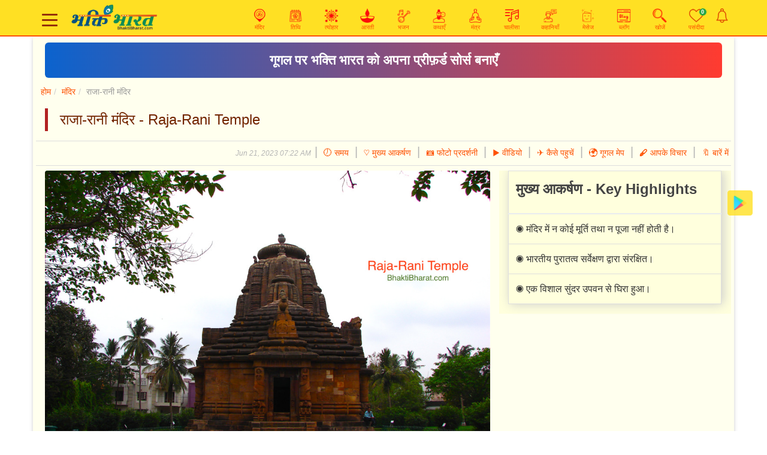

--- FILE ---
content_type: text/html; charset=UTF-8
request_url: https://www.bhaktibharat.com/mandir/rajarani-temple
body_size: 14910
content:
<!DOCTYPE html PUBLIC "-//W3C//DTD XHTML 1.0 Transitional//EN" "http://www.w3.org/TR/xhtml1/DTD/xhtml1-transitional.dtd">
<html xmlns="http://www.w3.org/1999/xhtml" lang="hi" xml:lang="hi">
    <head>
	
        <meta http-equiv="Content-Type" content="text/html; charset=utf-8" />
        <meta http-equiv="X-UA-Compatible" content="IE=edge" />
		<meta http-equiv="content-language" content="hi"/>
        <meta name="viewport" content="width=device-width, initial-scale=1" />
        <link rel="icon" href="https://www.bhaktibharat.com/theme/images/favicon.ico" />
        <title>राजा-रानी मंदिर | Raja-Rani Temple | Bhubaneswar Odisha - BhaktiBharat.com</title>
        <meta name="Description" content="राजा-रानी मंदिर का निर्माण सुस्त लाल और पीले बलुआ पत्थर से किया गया था, जिसे स्थानीय लोग राजा-रानी के नाम से बुलाते हैं अतः मंदिर का नाम राजा-रानी मंदिर पड़ा है। Rajarani Colony Bhubaneswar Odisha" />
        <meta name="Keywords" content="Mandir in India, Temple in India, Mandir, Temple, Festivals, Tithi, Aarti, Katha, Mantra, Vandana, Chalisa, Prerak Kahaniyan, Namavali, Blogs, Download Android APP, Temple in Delhi" />
		<meta name="google-site-verification" content="s2ORROsAaPqQilHEa_WmVXXQqLxwKDF5JxUtugyL07A" />
		<meta name="msvalidate.01" content="89F77BB39FA47D54EB90A34BE390C8EA" />
		<meta name="rankz-verification" content="dStKXyAd0StgNDoh">
		<meta content="index, follow, noodp" name="robots" /><link href="https://www.bhaktibharat.com/mandir/rajarani-temple" rel="canonical">		<meta name="theme-color" content="#850000">
         <meta property="og:image" content="https://static.bhaktibharat.com/photo/mandir/rajarani-temple/dp.jpg">
            <meta name="twitter:image" content="https://static.bhaktibharat.com/photo/mandir/rajarani-temple/dp.jpg">
            <meta http-equiv="last-modified" content="Jun 21, 2023 07:22 AM" />        <meta content="website" property="og:type" />
        <meta content="475046479543621" property="fb:app_id" />
		<meta property="fb:pages" content="334905783625718" />
        <meta property="og:title" content="राजा-रानी मंदिर | Raja-Rani Temple | Bhubaneswar Odisha - BhaktiBharat.com" />
        <meta property="og:image:alt" content="राजा-रानी मंदिर | Raja-Rani Temple | Bhubaneswar Odisha" />
        <meta property="og:site_name" content="BhaktiBharat.com" />
        <meta property="og:url" content="https://www.bhaktibharat.com/mandir/rajarani-temple" />
        <meta property="og:description" content="राजा-रानी मंदिर का निर्माण सुस्त लाल और पीले बलुआ पत्थर से किया गया था, जिसे स्थानीय लोग राजा-रानी के नाम से बुलाते हैं अतः मंदिर का नाम राजा-रानी मंदिर पड़ा है। Rajarani Colony Bhubaneswar Odisha" />
        <meta property="twitter:url" content="https://www.bhaktibharat.com/mandir/rajarani-temple">
        <meta property="twitter:title" content="राजा-रानी मंदिर | Raja-Rani Temple | Bhubaneswar Odisha - BhaktiBharat.com" />
        <meta property="twitter:description" content="राजा-रानी मंदिर का निर्माण सुस्त लाल और पीले बलुआ पत्थर से किया गया था, जिसे स्थानीय लोग राजा-रानी के नाम से बुलाते हैं अतः मंदिर का नाम राजा-रानी मंदिर पड़ा है। Rajarani Colony Bhubaneswar Odisha" />
		<meta property="twitter:card" content="summary">
		<meta property="twitter:site" content="@BhaktiBharatCom">
		<link rel="amphtml" href="https://www.bhaktibharat.com/amp/mandir/rajarani-temple">        <script type="text/javascript">var base_url = 'https://www.bhaktibharat.com/'; var pbase_url = 'https://www.bhaktibharat.com/'; var bha_t = 'Bhakti';</script> 
<link rel="stylesheet" href="https://www.bhaktibharat.com/theme/css/bootstrap.min.css?v=.3">
<script async src="https://www.googletagmanager.com/gtag/js?id=G-L53229JBKZ"></script>
<script>
  window.dataLayer = window.dataLayer || [];
  function gtag(){dataLayer.push(arguments);}
  gtag('js', new Date());
  gtag('config', 'G-L53229JBKZ');
</script>
  <script async src="//pagead2.googlesyndication.com/pagead/js/adsbygoogle.js"></script>
<script src="https://www.bhaktibharat.com/theme/js/jquery.min.js"></script>		<script async src="https://fundingchoicesmessages.google.com/i/pub-9782428010417246?ers=1" nonce="5i--HKecMbwAHHyeWO0itg"></script><script nonce="5i--HKecMbwAHHyeWO0itg">(function() {function signalGooglefcPresent() {if (!window.frames['googlefcPresent']) {if (document.body) {const iframe = document.createElement('iframe'); iframe.style = 'width: 0; height: 0; border: none; z-index: -1000; left: -1000px; top: -1000px;'; iframe.style.display = 'none'; iframe.name = 'googlefcPresent'; document.body.appendChild(iframe);} else {setTimeout(signalGooglefcPresent, 0);}}}signalGooglefcPresent();})();
		</script>
</head>
<body class="hi">
<script async src="https://securepubads.g.doubleclick.net/tag/js/gpt.js"></script>
<script>
var isMobiles = false;
var isM = window.matchMedia("only screen and (max-width: 760px)");
isMobiles = isM.matches;
 window.googletag = window.googletag || {cmd: []};

var interstitialSlot;
googletag.cmd.push(function() {
	interstitialSlot = googletag.defineOutOfPageSlot('/38443912/TTS_bhaktibharat_INTERSTITIAL', googletag.enums.OutOfPageFormat.INTERSTITIAL);
	if (interstitialSlot) {interstitialSlot.addService(googletag.pubads());}
	googletag.pubads().enableSingleRequest();
	googletag.enableServices();
});
googletag.cmd.push(function() {googletag.display(interstitialSlot);});

window.googletag = window.googletag || {cmd: []};
googletag.cmd.push(function() {
googletag.defineSlot('/38443912/BhaktiBharat_300x250_display', [300, 250], 'div-gpt-ad-1699287823669-0').addService(googletag.pubads());
googletag.pubads().enableSingleRequest();
googletag.enableServices();
});
var vbht = '\<div id="div-ub-bhaktibharat.com_1705041029805"\>\<script>window.unibots = window.unibots || { cmd: [] };unibots.cmd.push(function() { unibotsPlayer("bhaktibharat.com_1705041029805") });\<\/script\>\<\/div\>';window.googletag = window.googletag || {cmd: []};
googletag.cmd.push(function() {
	var REFRESH_KEY = 'refresh';
	var REFRESH_VALUE = 'true';
	var mapping = googletag.sizeMapping().addSize([800,90], [728, 90]).addSize([0, 0], [320, 50]).build();
	googletag.defineSlot('/38443912/BhaktiBharat_BOTTOM_STICKY_DESKTOP', [728, 90], 'div-gpt-ad-1703091386728-0').setTargeting(REFRESH_KEY, REFRESH_VALUE).defineSizeMapping(mapping).addService(googletag.pubads());
	var SECONDS_TO_WAIT_AFTER_VIEWABILITY = 30;
	googletag.pubads().addEventListener('impressionViewable', function(event) {
		var slot = event.slot;
		if (slot.getTargeting(REFRESH_KEY).indexOf(REFRESH_VALUE) > -1) {setTimeout(function(){googletag.pubads().refresh([slot]);}, SECONDS_TO_WAIT_AFTER_VIEWABILITY * 1000);}
	});
	googletag.pubads().enableSingleRequest();
	googletag.enableServices();
});
</script>
<style>.divDham.pb-4{padding-bottom: 12rem!important;}.vi4{padding:1rem;line-height:1.5;color:green!important;}.appHome{background:url(https://static.bhaktibharat.com/theme/images/home-bg.jpg) no-repeat;background-position:center center;background-size:cover}.Stickyads{position: fixed;bottom: 0px;z-index: 999;}

.close_sticky_ad_beta,.sticky_ad_beta{background:#fff;box-shadow:0 -2px 11px rgba(254,81,2,.3)!important;}.sticky_ad_beta{width:100%;float:left;text-align:center;position:fixed;bottom:0;left:0;z-index:9999999;padding-top:4px;}footer{padding-bottom:120px}.close_sticky_ad_beta{position:absolute;top:-10px;color:#000;left:8px;height:20px;width:20px;font-size:26px;line-height:23px;border-radius:2px 2px 0 0;cursor:pointer;}
</style>
<link href="https://www.bhaktibharat.com/theme/css/bha.css?v=.67" rel="stylesheet">
    <div class="mainHeader navbar-expand-lg navbar-light main-header">
<div class="hloader" style="width:0%"></div>
	<div class="container">
<header>
	<nav>
		<div class="col-sm-12">
		<div id="hamburger">
	<span></span>
	<span></span>
	<span></span>
 </div>
<div class="logodiv"><a href="https://www.bhaktibharat.com/"><img class="logo" src="https://static.bhaktibharat.com/theme/images/logo.png" alt="Authentic Information on Mandir, Tithi, Festival, Aarti, Bhajan, Chalisa, Prerak Katha and Kahaniyan - BhaktiBharat.com (एक छण स्वयं के साथ भी)" title="Authentic Information on Mandir, Tithi, Festival, Aarti, Bhajan, Chalisa, Prerak Katha and Kahaniyan - BhaktiBharat.com (एक छण स्वयं के साथ भी)"></a></div>
<div class="quicklaunch">
<a href="https://www.bhaktibharat.com/mandir" title="मंदिर - Mandir"><img src="https://www.bhaktibharat.com/theme/images/hm-mandir.png" alt="Mandir" title="Mandir" /><br/><span class="mhide">मंदिर</span></a>
<a href="https://www.bhaktibharat.com/about/aaj-ki-tithi" title="आज की तिथि - Aaj Ki Tithi"><img src="https://www.bhaktibharat.com/theme/images/hm-tithi.png" alt="आज की तिथि - Aaj Ki Tithi" title="आज की तिथि - Aaj Ki Tithi" /><br/><span class="mhide">तिथि</span></a>
<a href="https://www.bhaktibharat.com/festival" title="Upcoming Festival"><img src="https://static.bhaktibharat.com/theme/images/hm-festival.png" alt="Upcoming Festival" title="Upcoming Festival" /><br/><span class="mhide">त्योहार</span></a>
<a class="mhide" href="https://www.bhaktibharat.com/aarti" title="आरती - Aarti, Arti, arati Sangrah"><img src="https://static.bhaktibharat.com/theme/images/hm-aarti.png" alt="Aarti, Arti, arati Sangrah" title="Aarti, Arti, arati Sangrah" /><br/><span class="mhide">आरती</span></a>
<a class="mhide" href="https://www.bhaktibharat.com/bhajan" title="भजन - Bhajan Sangeet"><img src="https://static.bhaktibharat.com/theme/images/hm-bhajan.png" alt="Bhajan Sangeet" title="Bhajan Sangeet" /><br/><span class="mhide">भजन</span></a>
<a class="mhide" href="https://www.bhaktibharat.com/katha" title="कथा - Katha"><img src="https://static.bhaktibharat.com/theme/images/hm-katha.png" alt="Katha" title="Katha" /><br/><span class="mhide">कथाएँ</span></a>
<a class="mhide" href="https://www.bhaktibharat.com/mantra" title="मंत्र - Mantra"><img src="https://static.bhaktibharat.com/theme/images/hm-mantra.png" alt="Mantra" title="Mantra" /><br/><span class="mhide">मंत्र</span></a>
<a class="mhide thide" href="https://www.bhaktibharat.com/chalisa" title="चालीसा - Chalisa"><img src="https://www.bhaktibharat.com/theme/images/hm-chalisa.png" alt="चालीसा - Chalisa" title="चालीसा - Chalisa" /><br/><span class="mhide">चालीसा</span></a>
<a class="mhide" href="https://www.bhaktibharat.com/prerak-kahani" title="प्रेरक कहानियाँ - Prerak Kahaniyan"><img src="https://www.bhaktibharat.com/theme/images/hm-kahani.png" alt="प्रेरक कहानियाँ - Prerak Kahaniyan" title="प्रेरक कहानियाँ - Prerak Kahaniyan" /><br/><span class="mhide">कहानियाँ</span></a>
<a class="mhide thide" href="https://www.bhaktibharat.com/wishes-quotes" alt="Wishes and Quotes" title="Wishes and Quotes"><img src="https://static.bhaktibharat.com/theme/images/hm-wishes.png" alt="Wishes and Quotes" title="Wishes and Quotes" /><br/><span class="mhide">मेसेज</span></a>
<a class="mhide" href="https://www.bhaktibharat.com/blogs" alt="Latest Blogs" title="Latest Blogs"><img src="https://static.bhaktibharat.com/theme/images/hm-blogs.png" alt="Latest Blogs" title="Latest Blogs" /><br/><span class="mhide">ब्लॉग</span></a>
<!--
<a class="mhide" href="https://www.bhaktibharat.com/wishes-quotes" alt="Wishes and Quotes" title="Wishes and Quotes"><img src="https://static.bhaktibharat.com/theme/images/hm-wishes.png" alt="Wishes and Quotes" title="Wishes and Quotes" /><br/><span class="mhide">शुभकामना मेसेज</span></a>
<a class="mhide" href="https://www.bhaktibharat.com/web-stories" alt="Web Stories" title="Web Stories"><img src="https://static.bhaktibharat.com/theme/images/hm-web-stories.png" alt="Web Stories" title="Web Stories" /><br/><span class="mhide">वेब स्टोरी</span></a>
-->
<a class="mhide" href="https://www.bhaktibharat.com/search" title="खोजें"><img src="https://static.bhaktibharat.com/theme/images/hm-search.png" alt="Search" title="Search" /><br/><span class="mhide">खोजें</span></a>
<a data-id="favc" href="https://www.bhaktibharat.com/about/what-is-your-favorite" title="भक्ति-भारत मे आपके पसंदीदा - What is your favorite?"><img src="https://www.bhaktibharat.com/theme/images/fav-icon.png" alt="What is your favorite?" title="What is your favorite?" /><span class="badge  badge-success" data-id="favcnt">0</span><br/><span class="mhide">पसंदीदा</span></a>
<a style="padding:0;width:auto;" href="https://www.bhaktibharat.com/about/notifications" title="Notification"><img src="https://static.bhaktibharat.com/theme/images/notification.png" alt="Notification" title="Notification" /><span class="badge badge-danger d-none" data-id="notfycnt">0</span></a>
</div>
			</div>
			<div id="nav-menu">
				<ul class="nav-list">
					<li class="nav-item">
											<a href="https://play.google.com/store/apps/details?id=com.bhakti.bharat.app" title="Download BhaktiBharat App" target="_blank"><img src="https://www.gstatic.com/android/market_images/web/favicon_v2.ico" alt="Download BhaktiBharat App" title="Download BhaktiBharat App" /></a>
						<a href="https://www.facebook.com/BhaktiBharatcom" title="Follow on Facebook" target="_blank"><img src="https://static.bhaktibharat.com/theme/images/facebook.png" alt="Follow on Facebook" title="Follow on Facebook" /></a>
						<a href="https://twitter.com/BhaktiBharatCom" title="Follow on Twitter" target="_blank"><img src="https://static.bhaktibharat.com/theme/images/twitter.png" alt="Follow on Twitter" title="Follow on Twitter" /></a>
						<a href="https://www.youtube.com/bhaktibharat?sub_confirmation=1" title="Subscribe BhaktiBharat YouTube Channel" target="_blank"><img src="https://static.bhaktibharat.com/theme/images/youtube.png" alt="Subscribe BhaktiBharat YouTube Channel" title="Subscribe BhaktiBharat YouTube Channel" /></a>
						<a href="https://www.pinterest.ca/bhaktibharatcom" title="Follow on Pinterest" target="_blank"><img src="https://static.bhaktibharat.com/theme/images/pinterest.png" alt="Follow on Pinterest" title="Follow on Pinterest" /></a>
						<a href="https://whatsapp.com/channel/0029Va8nPzl3WHTVft7nVt2g" title="Follow Whatsapp Channel" target="_blank"><img src="https://static.bhaktibharat.com/theme/images/whatsapp-channel.png" alt="Follow Whatsapp Channel" title="Follow Whatsapp Channel" /></a>
											<a href="https://www.bhaktibharat.com/about/setting-options" title="सेट्टिंग्स विकल्प - Setting Options"><img src="https://static.bhaktibharat.com/theme/images/hm-setting.png" alt="सेट्टिंग्स विकल्प - Setting Options" title="सेट्टिंग्स विकल्प - Setting Options" /></a>
					</li>
					<li class="nav-item">
						<div class="row">
							<div class="col-5"><a href="https://www.bhaktibharat.com/search" title="Search"><img src="https://static.bhaktibharat.com/theme/images/hm-search.png" alt="Search" title="Search" /> खोजें</a></div>
							<div class="col-7"><a href="https://www.bhaktibharat.com/about/aaj-ki-tithi" title="आज की तिथि | Today Tithi"><img src="https://static.bhaktibharat.com/theme/images/hm-tithi.png" alt="Aaj Ki Tithi" title="Aaj Ki Tithi" /> आज की तिथि</a></div>
						</div>
					</li>
					<li class="nav-item">
						<div class="row">
							<div class="col-5"><a href="https://www.bhaktibharat.com/festival" title="त्योहार"><img src="https://static.bhaktibharat.com/theme/images/hm-festival.png" alt="त्योहार" title="त्योहार" /> त्योहार</a></div>
							<div class="col-7"><a href="https://www.bhaktibharat.com/mandir" title="Popular मंदिर - Temples"><img src="https://static.bhaktibharat.com/theme/images/hm-mandir.png" alt="Mandir" title="Mandir" /> मंदिर</a></div>
						</div>
					</li>
					<li class="nav-item">
						<div class="row">
							<div class="col-5"><a href="https://www.bhaktibharat.com/aarti" title="आरती - Aarti, Arti, arati Sangrah"><img src="https://static.bhaktibharat.com/theme/images/hm-aarti.png" alt="Aarti" title="Aarti" /> आरती</a></div>
							<div class="col-7"><a href="https://www.bhaktibharat.com/chalisa" title="चालीसा - Chalisa"><img src="https://static.bhaktibharat.com/theme/images/hm-chalisa.png" alt="Chalisa" title="Chalisa" /> चालीसा</a></div>
						</div>
					</li>
					<li class="nav-item">
						<div class="row">
							<div class="col-5"><a href="https://www.bhaktibharat.com/movie" title="चलचित्र - Movies, Videos, TV Series, TV Shows"><img src="https://static.bhaktibharat.com/theme/images/hm-movie.png" alt="Aarti" title="Aarti" /> चलचित्र</a></div>
							<div class="col-7"><a href="https://www.bhaktibharat.com/bhakt" title="भक्तमाल - Bhaktmal"><img src="https://static.bhaktibharat.com/theme/images/hm-bhakt.png" alt="Chalisa" title="Chalisa" /> भक्तमाल</a></div>
						</div>
					</li>
					<li class="nav-item">
						<div class="row">
							<div class="col-5"><a href="https://www.bhaktibharat.com/bhajan" title="भजन - Bhajan Sangeet"><img src="https://static.bhaktibharat.com/theme/images/hm-bhajan.png" alt="Bhajan" title="Bhajan" /> भजन</a></div>
							<div class="col-7"><a href="https://www.bhaktibharat.com/mantra" title="मंत्र - Mantra"><img src="https://static.bhaktibharat.com/theme/images/hm-mantra.png" alt="Mantra" title="Mantra" /> मंत्र</a></div>
						</div>
					</li>
					<li class="nav-item">
						<div class="row">
							<div class="col-5"><a href="https://www.bhaktibharat.com/katha" title="कथा - Katha"><img src="https://static.bhaktibharat.com/theme/images/hm-katha.png" alt="Katha" title="Katha" /> कथाएँ</a></div>
							<div class="col-7"><a href="https://www.bhaktibharat.com/prerak-kahani" title="प्रेरक कहानी - Kahaniyan"><img src="https://static.bhaktibharat.com/theme/images/hm-kahani.png" alt="Prerak Kahaniyan" title="Prerak Kahaniyan" /> प्रेरक कहानियाँ</a></div>
						</div>
					</li>
					<li class="nav-item">
						<div class="row">
							<div class="col-5"><a href="https://www.bhaktibharat.com/blogs" title="ब्लॉग - Blogs"><img src="https://static.bhaktibharat.com/theme/images/hm-blogs.png" alt="Blogs" title="Blogs" /> ब्लॉग</a></div>
							<div class="col-7"><a href="https://www.bhaktibharat.com/web-stories" alt="Web Stories" title="Web Stories"><img src="https://static.bhaktibharat.com/theme/images/hm-web-stories.png" alt="Web Stories" title="Web Stories" /> वेब स्टोरी</a></div>
						</div>
					</li>
					<li class="nav-item">
						<div class="row">
							<div class="col-5"><a href="https://www.bhaktibharat.com/about/aaj-ka-vichar" title="Aaj Ka Vichar | Thought of The Day"><img src="https://static.bhaktibharat.com/theme/images/hm-vichar.png" alt="Aaj Ka Vichar | Thought of The Day" title="Aaj Ka Vichar | Thought of The Day" /> आज का विचार</a></div>
							<div class="col-7"><a href="https://www.bhaktibharat.com/wishes-quotes" alt="Wishes and Quotes" title="Wishes and Quotes"><img src="https://static.bhaktibharat.com/theme/images/hm-wishes.png" alt="Wishes and Quotes" title="Wishes and Quotes" /> शुभकामना मेसेज</div>
						</div>
					</li>
					<!--
					<li class="nav-item">
						<a href="https://www.bhaktibharat.com/about/aaj-ka-vichar" title="Aaj Ka Vichar | Thought of The Day"><img src="https://static.bhaktibharat.com/theme/images/hm-vichar.png" alt="Aaj Ka Vichar | Thought of The Day" title="Aaj Ka Vichar | Thought of The Day" /> आज का विचार</a>
					</li>
					-->
				</ul>
			</div>
		</nav>
	</header>
	</div>
</div>
<style>
@keyframes slidy{0%,20%{left:0}25%,45%{left:-100%}50%,70%{left:-200%}75%,95%{left:-300%}100%{left:-400%}}.silderCover{width:100%;max-width:700px;margin:0 auto}div#slider{overflow:hidden}div#slider figure img{width:20%;float:left}div#slider figure{position:relative;min-width:500%;margin:0;left:0;text-align:left;font-size:0;animation:30s infinite slidy}
</style>
<a href="https://www.bhaktibharat.com/bhajan/shri-ram-bhajan?utm_medium=web&utm_source=bha&utm_campaign=1x5" title="Shri Ram Bhajan"><img class="imgg imggl" src="https://static.bhaktibharat.com/theme/images/ram-bhajan-1x5.png" alt="Shri Ram Bhajan" title="Shri Ram Bhajan"></a><style>
.bhastrip{
  display:block;
  background: linear-gradient(90deg, #0b63ce, #ff3b30);
  padding: 12px 16px;
  margin: 10px 0;
  font-size: 1.4rem;
  font-weight: 600;
  color: #fff !important;
  text-decoration: none !important;
  border-radius: 6px;
  text-align: center;
}
.bhastrip:hover{
  opacity: 0.9;
}
@media (max-width: 460px) {
.bhastrip{
  font-size: .8rem;
}
}
</style>
<div class="container">
	<div class="mainbg">
	<a href="https://www.google.com/preferences/source?q=BhaktiBharat.com" class="bhastrip" target="_blank" rel="noopener noreferrer">गूगल पर भक्ति भारत को अपना प्रीफ़र्ड सोर्स बनाएँ</a>	<div class="row"><ol class="breadcrumb mainBreadcrumb"><li><a href="https://www.bhaktibharat.com/">होम</a></li><li><a href="https://www.bhaktibharat.com/mandir">मंदिर</a></li><li>राजा-रानी मंदिर</li></ol></div><script type="application/ld+json">{"@context":"http://schema.org","@type":"BreadcrumbList", "itemListElement":[{"@type":"ListItem","position":1,"item":{"@id":"https://www.bhaktibharat.com/","name":"होम"}},{"@type":"ListItem","position":2,"item":{"@id":"https://www.bhaktibharat.com/mandir","name":"मंदिर"} },{"@type":"ListItem","position":3,"name":"राजा-रानी मंदिर"}]}</script><style>.special{background:#fed3c0;padding:10px;margin:0 0 15px 0;}
.special .sph{margin:0 0 .5rem 0;}
@media (min-width:600px){.mp .mListing p.lead{height:25px;overflow:hidden;}}
@media (max-width:600px){.special{font-size:1.1rem;}}</style>
<div class="row mp">
	<div class="col-lg-12">
		<div class="bListing">
			<div class="mDetails">
				<div class="mListing">
				<h1 class="h1title" data-h1="राजा-रानी मंदिर">राजा-रानी मंदिर - Raja-Rani Temple</h1>
								<div class="row subnav OFS">
					
					<span class="pLink">
					<span class="update" title="Updated: Jun 21, 2023 07:22 AM"><em class="sem">Jun 21, 2023 07:22 AM</em> | </span>
					<span class="a" data-an="info">&#128342; समय</span>
			 | <span class="a" data-an="highlights">&#9825; मुख्य आकर्षण</span> | <span class="a" data-an="photo">&#x1f4f7; फोटो प्रदर्शनी</span> | <span class="a" data-an="video">&#9654; वीडियो</span> | <span class="a" data-an="reach">&#9992; कैसे पहुचें</span> | <span class="a" data-an="map">&#127757; गूगल मेप</span> | <span class="a" data-an="comment"><strong>&#128395;</strong> आपके विचार</span> | <span class="a" data-an="about">&#128278; बारें में</span> 				</span></div>
				<div class="w100 PLR5">
					<div class="row">
						<div class="col-lg-8 col-sm-12 mdpb">
						<p class="margin0">
							<img href="https://www.bhaktibharat.com/photo/mandir/rajarani-temple/dp.jpg" data-id='dp' src="https://static.bhaktibharat.com/photo/mandir/rajarani-temple/dp.jpg" class="img-fluid rounded" alt="राजा-रानी मंदिर () -  Rajarani Colony Bhubaneswar Odisha" title="राजा-रानी मंदिर (Raja-Rani Temple) -  Rajarani Colony Bhubaneswar Odisha" />
													</p>
						<div class="w100 PB5">
							<div class="row mb-2">
								<div class="col-lg-4 col-sm-4 col-xs-4 socialIcon">
								<div class="sharethis-inline-share-buttons"></div>								</div>
								<div class="col-lg-8 col-sm-8 col-xs-8 langBtn">
								<span data-id="atofav" class="a imgic" title="Add To Favorites"><img src="https://www.bhaktibharat.com/theme/images/fav-icon.png
" alt="Add To Favorites" title="Add To Favorites" /></span>
								<a href="https://www.bhaktibharat.com/en/mandir/rajarani-temple" title="Raja-Rani Temple in English"><div class="TAC switch">Read in English</div></a>								</div>
							</div>
						</div>
					</div>
					<div class="col-lg-4 col-sm-12 mrab mb-2" style="max-height: 515px;overflow:hidden;">
												<div class="bio PLR5"><div class="row hilightbg"><div class="col-12">
							<div class="bio PLR5"><table class="table small">
							<thead><tr><th class="FL"><h2 class="PT5">मुख्य आकर्षण - Key Highlights</h2></th></tr></thead>
							<tbody>
							<tr><td>&#x25C9 मंदिर में न कोई मूर्ति तथा न पूजा नहीं होती है।</td></tr><tr><td>&#x25C9 भारतीय पुरातत्व सर्वेक्षण द्वारा संरक्षित।</td></tr><tr><td>&#x25C9 एक विशाल सुंदर उपवन से घिरा हुआ।</td></tr>							</tbody></table></div></div></div></div>
												<div class="bio TAC">
							<ins class="adsbygoogle" style="display:block" data-ad-client="ca-pub-9782428010417246" data-ad-slot="5505962917" data-ad-format="auto" data-full-width-responsive="true"></ins><script>(adsbygoogle = window.adsbygoogle || []).push({});</script>
						</div>
					</div>
					<script>$(function(){if($('.mdpb').length > 0 && !isMobiles){var mdpbH=$('.mdpb').outerHeight();$('.mrab').css('max-height',mdpbH);}});</script>
				</div>
			</div>
			<div class="row"></div>
					<p class="bio" data-a="about" data-vdo="y">
			<b>राजा-रानी मंदिर </b>का निर्माण सुस्त लाल और पीले बलुआ पत्थर से किया गया था, जिसे स्थानीय लोग राजा-रानी के नाम से बुलाते हैं अतः मंदिर का नाम राजा-रानी मंदिर पड़ा है। मंदिर में महिलाओं और जोड़ों के कामुक नक्काशी की वजह से स्थानीय रूप से प्रेम मंदिर के रूप में जाना जाता है। पवित्र के अंदर कोई मुर्ति, विग्रह या छवि नहीं है, इसलिए यह हिंदू धर्म के एक विशिष्ट संप्रदाय के साथ नहीं जुड़ा है, लेकिन मंदिर की दीवारों पर हुई चित्रकारी के आधार पर शैव मत के रूप में वर्गीकृत किया गया है।<br />
<br />
राजारानी मंदिर भारत के पुरातात्विक सर्वेक्षण (एएसआई) द्वारा टिकटयुक्त(Rs 15) स्मारक के रूप में वर्गीकृत किया गया है। मंदिर के चारों ओर की दीवारों पर विभिन्न मूर्तियां और शिव, नटराज, पार्वती के विवाह के दृश्यों का चित्रण, और विभिन्न भूमिकाओं और मूड में लंबा, पतला, परिष्कृत नायिका शामिल हैं, जैसे कि उसके सिर को क्षीणित संन्यासी से बदलना, अपने बच्चे से प्यार करते हुए, पेड़ की एक शाखा पकड़कर, उसके शौचालय में भाग लेते हुए, एक दर्पण की तलाश में, अपने पायल को बंद करने, अपने पालतू पक्षी को निहारना और संगीत वाद्ययंत्र बजाना। मंदिर की खूबसूरती, उसके चारों ओर फैला विशाल हरा-भरा बगीचा और भी बढ़ा देता है।<br />
<br />
ओडिशा सरकार के पर्यटन विभाग के द्वारा हर साल १८-२० जनवरी तक मंदिर में एक राजारानी संगीत समारोह का आयोजन किया जाता है।						<div class="bio donatenow">
				<div class="row">
					<div class="col-lg-12 col-sm-12 b" title="Other Popularly Used Name">
					प्रचलित नाम: प्रेम मंदिर</div>
				</div>
			</div>
					</p>
			<div class="row ">
				<div class="col-lg-12"><h2 class="mt-4" data-a="readalso">यह भी जानें - Read Also</h2>
					<ul class="ra"><li><a href="https://www.bhaktibharat.com/mandir/lingaraj-temple">श्री लिंगराज मंदिर</a></li><li><a href="https://www.bhaktibharat.com/festival/shivaratri">शिवरात्रि</a></li><li><a href="https://www.bhaktibharat.com/mandir/jagannath-dham">जगन्नाथ धाम</a></li><li><a href="https://www.bhaktibharat.com/list/char-dham-in-india">भारत के चार धाम</a></li><li><a href="https://www.bhaktibharat.com/mandir/baba-bateshwarnath-dham">बाबा बटेश्वरनाथ धाम - 101 प्राचीन शिवलिंगों के साथ!</a></li><li><a href="https://www.bhaktibharat.com/list/12-jyotirlinga">द्वादश(12) शिव ज्योतिर्लिंग</a></li><li><a href="https://www.bhaktibharat.com/list/top-famous-temples-of-bhubaneswar-odisha">भुवनेश्वर के विश्व प्रसिद्ध मंदिर</a></li><li><a href="https://www.bhaktibharat.com/list/top-famous-temples-of-jagannath-puri-odisha">जगन्नाथ पूरी के विश्व प्रसिद्ध मंदिर</a></li><li><a href="https://www.bhaktibharat.com/mantra/mahamrityunjay-mantra">महामृत्युंजय मंत्र</a></li><li><a href="https://www.bhaktibharat.com/chalisa/shiv-chalisa">शिव चालीसा</a></li><li><a href="https://www.bhaktibharat.com/festival/pradosh-vrat">प्रदोष व्रत</a></li><li><a href="https://www.bhaktibharat.com/katha/somvar-vrat-katha">सोमवार व्रत कथा</a></li><li><a href="https://www.bhaktibharat.com/bhajan/shiv-shankar-bholenath-ke-bhajan">शिव भजन</a></li></ul></div>
			</div>
			<div class="mt-4 container-fluid info"><h2 data-a="info">समय - Timings</h2>
								<div class="row">
					<div class="col-lg-3 col-sm-12 b" title="Temple Open / Closing Timings">दर्शन समय</div>
					<div class="col-lg-9 col-sm-12">6:00 AM - 7:00 PM</div>
				</div>
								<div class="row">
					<div class="col-lg-3 col-sm-12 b" title="Popularly Celebrated Festivals">त्योहार</div>
					<div class="col-lg-9 col-sm-12"><span>Rajarani Music Festival</span><strong> | यह भी जानें: <a href="https://www.bhaktibharat.com/festival/ekadashi" title="एकादशी - Ekadashi">एकादशी</a></strong></div>
				</div>
								 </div>
							
		<div class="row">
			<div class="col-lg-12 col-sm-12"><div class="bio donatenow my-4"><h4><a href="https://www.bhaktibharat.com/en/mandir/rajarani-temple">Raja-Rani Temple in English</a></h4><span>The Rajarani Temple was constructed between the 11th and 12th centuries and was earlier known as the Indreswara Temple.</span></div></div></div>				<h2 class="mt-4" data-a="photo">फोटो प्रदर्शनी - Photo Gallery</h2> <span class="btnfimg" data-id="imgfh" data-mode="org">Photo in Full View</span>
			<div class="galleryBox">
				<div class="container">
					<div id="pgblock" class="row">
					<div class="col-lg-6 col-sm-6 col-xs-6 TAC photoGBox">
					<img  class="thumbnail img-responsive" src="https://static.bhaktibharat.com/theme/images/gray.png" data-src="https://static.bhaktibharat.com/photo/mandir/rajarani-temple/mandir-darshan.jpg"  alt="Mandir Darshan" title="Mandir Darshan"></img><p>Mandir Darshan</p>
		</div>
			<script type="application/ld+json">{"@context":"http://schema.org","@type":"ImageObject","author":"BhaktiBharat.com","creator":"BhaktiBharat.com","contentLocation":" Rajarani Colony Bhubaneswar Odisha","sameAs":"https://www.bhaktibharat.com/mandir/rajarani-temple","datePublished":"2023-21-06","name":"राजा-रानी मंदिर","alternateName":"Raja-Rani Temple","keywords":"mandir, temple, festival, tyohar, hindu temple, mandir darshan, aarti, bhajan, chalisa, prerak kahaniyan","contentUrl":"https://static.bhaktibharat.com/photo/mandir/rajarani-temple/mandir-darshan.jpg","description":"Mandir Darshan"}</script>
				<div class="col-lg-6 col-sm-6 col-xs-6 TAC photoGBox">
					<img  class="thumbnail img-responsive" src="https://static.bhaktibharat.com/theme/images/gray.png" data-src="https://static.bhaktibharat.com/photo/mandir/rajarani-temple/temple-full-view.jpg"  alt="Temple Full View" title="Temple Full View"></img><p>Temple Full View</p>
		</div>
			<script type="application/ld+json">{"@context":"http://schema.org","@type":"ImageObject","author":"BhaktiBharat.com","creator":"BhaktiBharat.com","contentLocation":" Rajarani Colony Bhubaneswar Odisha","sameAs":"https://www.bhaktibharat.com/mandir/rajarani-temple","datePublished":"2023-21-06","name":"राजा-रानी मंदिर","alternateName":"Raja-Rani Temple","keywords":"mandir, temple, festival, tyohar, hindu temple, mandir darshan, aarti, bhajan, chalisa, prerak kahaniyan","contentUrl":"https://static.bhaktibharat.com/photo/mandir/rajarani-temple/temple-full-view.jpg","description":"Temple Full View"}</script>
		<div class="W100 PB10"><ins class="adsbygoogle" width="728" height="90" style="display:block" data-ad-client="ca-pub-9782428010417246" data-ad-slot="1922274776" data-ad-format="auto"></ins><script>(adsbygoogle = window.adsbygoogle || []).push({});</script></div>		<div class="col-lg-6 col-sm-6 col-xs-6 TAC photoGBox">
					<img  class="thumbnail img-responsive" src="https://static.bhaktibharat.com/theme/images/gray.png" data-src="https://static.bhaktibharat.com/photo/mandir/rajarani-temple/temples-garden.jpg"  alt="Temples Garden" title="Temples Garden"></img><p>Temples Garden</p>
		</div>
			<script type="application/ld+json">{"@context":"http://schema.org","@type":"ImageObject","author":"BhaktiBharat.com","creator":"BhaktiBharat.com","contentLocation":" Rajarani Colony Bhubaneswar Odisha","sameAs":"https://www.bhaktibharat.com/mandir/rajarani-temple","datePublished":"2023-21-06","name":"राजा-रानी मंदिर","alternateName":"Raja-Rani Temple","keywords":"mandir, temple, festival, tyohar, hindu temple, mandir darshan, aarti, bhajan, chalisa, prerak kahaniyan","contentUrl":"https://static.bhaktibharat.com/photo/mandir/rajarani-temple/temples-garden.jpg","description":"Temples Garden"}</script>
				<div class="col-lg-6 col-sm-6 col-xs-6 TAC photoGBox">
					<img  class="thumbnail img-responsive" src="https://static.bhaktibharat.com/theme/images/gray.png" data-src="https://static.bhaktibharat.com/photo/mandir/rajarani-temple/way-towards-temple.jpg"  alt="Way Towards Temple" title="Way Towards Temple"></img><p>Way Towards Temple</p>
		</div>
			<script type="application/ld+json">{"@context":"http://schema.org","@type":"ImageObject","author":"BhaktiBharat.com","creator":"BhaktiBharat.com","contentLocation":" Rajarani Colony Bhubaneswar Odisha","sameAs":"https://www.bhaktibharat.com/mandir/rajarani-temple","datePublished":"2023-21-06","name":"राजा-रानी मंदिर","alternateName":"Raja-Rani Temple","keywords":"mandir, temple, festival, tyohar, hindu temple, mandir darshan, aarti, bhajan, chalisa, prerak kahaniyan","contentUrl":"https://static.bhaktibharat.com/photo/mandir/rajarani-temple/way-towards-temple.jpg","description":"Way Towards Temple"}</script>
								</div>
					</div>
				</div>
							<div class="mt-4 container-fluid info"><h2 data-a="info">जानकारियां - Information</h2>
								<div class="row">
					<div class="col-lg-3 col-sm-12 b" title="Primary Services / Facilities">बुनियादी सेवाएं</div>
					<div class="col-lg-9 col-sm-12">Sitting Benches, CCTV Security, Solor Panel, Washroom, Garden</div>
				</div>
								<div class="row">
					<div class="col-lg-3 col-sm-12 b" title="Temple Handled / Organized By">देख-रेख संस्था</div>
					<div class="col-lg-9 col-sm-12">भारतीय पुरातत्व सर्वेक्षण</div>
				</div>
								<div class="row">
					<div class="col-lg-3 col-sm-12 b" title="Dedicated to main Deity">समर्पित</div>
					<div class="col-lg-9 col-sm-12">श्री शिव पार्वती</div>
				</div>
								<div class="row">
					<div class="col-lg-3 col-sm-12 b" title="Temple Style Of Architecture">वास्तुकला</div>
					<div class="col-lg-9 col-sm-12">कलिंग बौद्ध वास्तुकला</div>
				</div>
								<div class="row">
					<div class="col-lg-3 col-sm-12 b">फोटोग्राफी</div>
					<div class="col-lg-9 col-sm-12">
					<span>&#10003; </span>हाँ जी <em class="sem">(मंदिर के अंदर तस्वीर लेना अ-नैतिक है जबकि कोई पूजा करने में व्यस्त है! कृपया मंदिर के नियमों और सुझावों का भी पालन करें।)</em></div>
				</div>
								<div class="row">
					<div class="col-lg-3 col-sm-12 b">नि:शुल्क प्रवेश</div>
					<div class="col-lg-9 col-sm-12">
					<span>&#128683; </span>नहीं</div>
				</div>
							</div>
						<h2 class="mt-4" data-a="video">वीडियो - Video Gallery</h2>
			<div class="videoBox">
				<div class="row">
			<div class="col-lg-6 align-center"><div data-isrc="https://www.youtube.com/embed/5YkvCcH3YE0" height="250" class="W100 vicon" ><img alt="" title="" class="W100" height="250" src="https://static.bhaktibharat.com/theme/images/gray.png" data-src="https://img.youtube.com/vi/5YkvCcH3YE0/0.jpg" /></div><p></p></div>				</div>
			</div>
						<div class="mt-4 container-fluid info">
				<h2 data-a="reach" title="How To Reach ">कैसे पहुचें - How To Reach</h2>
								<div class="row">
					<div class="col-lg-3 col-sm-12 b" title="Postal Address With Area And Pin Number">पता &#128231;</div>
					<div class="col-lg-9 col-sm-12"><strong> Rajarani Colony Bhubaneswar Odisha</strong></div>
				</div>
								<div class="row">
					<div class="col-lg-3 col-sm-12 b" title="How To Reach The Temple By Using Road">सड़क/मार्ग &#128663;</div>
					<div class="col-lg-9 col-sm-12">Lewis Road / Garage Road >> Tankapani Road</div>
				</div>
								<div class="row">
					<div class="col-lg-3 col-sm-12 b" title="How To Reach The Temple By Nearest Railway">रेलवे &#128649;</div>
					<div class="col-lg-9 col-sm-12">Bhubaneswar Railway Station</div>
				</div>
								<div class="row">
					<div class="col-lg-3 col-sm-12 b" title="How To Reach The Temple By Airport">हवा मार्ग &#9992;</div>
					<div class="col-lg-9 col-sm-12">Biju Patnaik International Airport</div>
				</div>
								<div class="row">
					<div class="col-lg-3 col-sm-12 b" title="How To Reach The Temple Near By River">नदी &#9973;</div>
					<div class="col-lg-9 col-sm-12">Mahanadhi</div>
				</div>
								<div class="row">
					<div class="col-lg-3 col-sm-12 b" title="Website">वेबसाइट &#128225;</div>
					<div class="col-lg-9 col-sm-12"><a target="_blank" rel="nofollow" href="http://asi.nic.in/asi_monu_tktd_orissa_rajarani.as" />http://asi.nic.in/asi_monu_tktd_orissa_rajarani.as</a></div>
				</div>
								<div class="row">
					<div class="col-lg-3 col-sm-12 b" title="YouTube Channel">सोशल मीडिया</div>
					<div class="col-lg-9 col-sm-12">
									</div>
				</div>
								<div class="row">
					<div class="col-lg-3 col-sm-12 b" title="Google Coordinates For Exact GPS Location">निर्देशांक &#127760;</div>
					<div class="col-lg-9 col-sm-12"><span>20.243453</span>°N, <span>85.843597</span>°E</div> 
				</div>
				<div class="row">
					<div data-a="map" class="col-sm-12 b TAC" title=" on Google Map">राजा-रानी मंदिर गूगल के मानचित्र पर</div>
				</div>
				<script type="text/javascript" src="https://maps.google.com/maps/api/js?key=AIzaSyDbKwbFsxcj076rbVMJeWo7BYAaSQUBonM"></script><div style="overflow:hidden;height:320px;width:100%;"><div id="gmap_canvas" style="height:320px;width:100%;"></div><style>#gmap_canvas img{max-width:none!important;background:none!important}</style><a class="google-map-code" href="http://www.bhaktibharat.com/mandir/rajarani-temple" id="get-map-data">http://www.bhaktibharat.com/mandir/rajarani-temple</a></div><script type="text/javascript"> function init_map(){var myOptions = {zoom:18,center:new google.maps.LatLng(20.243453,85.843597),mapTypeId: google.maps.MapTypeId.ROADMAP};map = new google.maps.Map(document.getElementById("gmap_canvas"), myOptions);marker = new google.maps.Marker({map: map,position: new google.maps.LatLng(20.243453,85.843597)});infowindow = new google.maps.InfoWindow({content:" Rajarani Colony Bhubaneswar Odisha" });google.maps.event.addListener(marker, "click", function(){infowindow.open(map,marker);});infowindow.open(map,marker);}google.maps.event.addDomListener(window, 'load', init_map);</script>			</div>
						
			<div class="bio">
				<h2 class="mt-4" data-a="next" title="Next Nearby Recommend Temples">
				अगला मंदिर दर्शन - Next Darshan</h2>
			</div>
			<div class="bio">
			<div class="row">
				<div class="col-sm-3"><div class="card"><p class="lead"><a class="htitle" href="https://www.bhaktibharat.com/mandir/lingaraj-temple" title="श्री लिंगराज मंदिर - ">श्री लिंगराज मंदिर</a></p><img title="" alt="" class="wImg img-fluid rounded" src="https://static.bhaktibharat.com/photo/mandir/lingaraj-temple/dp.jpg"></img></div></div><div class="col-sm-3"><div class="card"><p class="lead"><a class="htitle" href="https://www.bhaktibharat.com/mandir/kedar-gouri-temple" title="श्री केदार गौरी मंदिर - ">श्री केदार गौरी मंदिर</a></p><img title="" alt="" class="wImg img-fluid rounded" src="https://static.bhaktibharat.com/photo/mandir/kedar-gouri-temple/dp.jpg"></img></div></div><div class="col-sm-3"><div class="card"><p class="lead"><a class="htitle" href="https://www.bhaktibharat.com/mandir/mukteswara-siddheswara-temple" title="मुक्तेश्वर-सिद्धेश्वर मंदिर - ">मुक्तेश्वर-सिद्धेश्वर मंदिर</a></p><img title="" alt="" class="wImg img-fluid rounded" src="https://static.bhaktibharat.com/photo/mandir/mukteswara-siddheswara-temple/dp.jpg"></img></div></div><div class="col-sm-3"><div class="card"><p class="lead"><a class="htitle" href="https://www.bhaktibharat.com/mandir/ananta-basudev-temple" title="श्री अनंत वासुदेव मंदिर - ">श्री अनंत वासुदेव मंदिर</a></p><img title="" alt="" class="wImg img-fluid rounded" src="https://static.bhaktibharat.com/photo/mandir/ananta-basudev-temple/dp.jpg"></img></div></div>			
			</div></div>	
						<div class="mt-4 container-fluid info">
				<h2 class="mt-4" data-a="comment" title="Write Your Comment on ">अपने विचार यहाँ लिखें - Write Your Comment</h2>
			</div>
			<div class="bio TAC">
				<div class="w100 TAC vdo_ads" id="vi_ads"><script>setTimeout(function(){ $("#vi_ads").html('<script async id="AV61600a61f8bde001412ac034" type="text/javascript" src="https://tg1.playstream.media/api/adserver/spt?AV_TAGID=61600a61f8bde001412ac034&AV_PUBLISHERID=615ffb7258771419fb5b50cb"><\/script>');}, 5000);</script></div><div class="w100 TAC">
			<div class="mt-4"><a href="https://play.google.com/store/apps/details?id=com.bhakti.bharat.app" target="_blank"><span class="ucEvent bio"><img class="no100" src="https://www.gstatic.com/android/market_images/web/favicon_v2.ico" /> डाउनलोड भक्ति-भारत ऐप</span></a></div>
		</div><div class="w100 TAC">अगर आपको यह मंदिर पसंद है, तो कृपया <strong>शेयर</strong>, <strong>लाइक</strong> या <strong>कॉमेंट</strong> जरूर करें!<div class="sharethis-inline-share-buttons" style="text-align:center;"></div><hr/><a href="https://whatsapp.com/channel/0029Va8nPzl3WHTVft7nVt2g" target="_blank"><img src="https://www.bhaktibharat.com/theme/images/whatsapp.png" alt="Whatsapp Channel" title="Whatsapp Channel" />भक्ति-भारत वॉट्स्ऐप चैनल फॉलो करें</a> »<hr/>इस मंदिर को भविष्य के लिए सुरक्षित / बुकमार्क करें <span data-id="atofav" class="a atofav" title="Add To Favorites"><img src="https://www.bhaktibharat.com/theme/images/fav-icon.png" alt="Add To Favorites" title="Add To Favorites" /></span><hr/>* कृपया अपने किसी भी तरह के सुझावों अथवा विचारों को हमारे साथ अवश्य शेयर करें।<div class="TAC"><div class="fb-comments" data-href="https://www.bhaktibharat.com:443/mandir/rajarani-temple" data-numposts="5" data-order-by="time"></div></div><p class="margin0">** आप अपना हर तरह का फीडबैक हमें जरूर साझा करें, तब चाहे वह सकारात्मक हो या नकारात्मक: <a href="https://www.bhaktibharat.com/about/contact-us">यहाँ साझा करें</a>।</p></div>			</div>
			</div>
		</div>
	</div>
</div>
<script type="application/ld+json">{"@context": "http://schema.org", "@type": "Place", "name": "राजा-रानी मंदिर", "alternateName": "Raja-Rani Temple", "isAccessibleForFree": "true", "publicAccess": "true", "smokingAllowed": "false", "maximumAttendeeCapacity": "50", "description": "Bhakti Bharat is a well-known authentic information provider platform which informs people about the timing, schedule, dates, rituals and beliefs of Hinduism, Jainism and Buddhism Mandir/Temples in the most effective manner. It includes all kinds of Festivals, Tithi, Aarti, Katha, Mantra, Vandana, Chalisa, Prerak Kahaniyan, Namavali and Blogs. Download Bhakri Bharat Android APP to get best experience of 451+ Bhajans. Lets make India Thoughtful.","photo": [{"@type": "ImageObject", "author": "BhaktiBharat.com","creator": "BhaktiBharat.com","contentLocation": " Rajarani Colony Bhubaneswar Odisha","contentUrl": "https://static.bhaktibharat.com/photo/mandir/rajarani-temple/dp.jpg"}], "address": " Rajarani Colony Bhubaneswar Odisha", "url": "http://asi.nic.in/asi_monu_tktd_orissa_rajarani.as"}</script>
</div>
<div class="row">	
	<div class="col-lg-6"><div class="card my-4">
			<h2 class="card-header sidebarHeading"><a href="https://www.bhaktibharat.com/festival">Festival</a></h2>
			<div class="card-body sidebarContent">
			<ul class="list-unstyled mb-0"><li>📜 <a class="htitle" href="https://www.bhaktibharat.com/festival/panchak" title="पंचक - Panchak">पंचक</a></li><li>📜 <a class="htitle" href="https://www.bhaktibharat.com/festival/bhadra" title="भद्रा - Bhadra">भद्रा</a></li><li>✨ <a class="htitle" href="https://www.bhaktibharat.com/festival/vinayak-chaturthi" title="माघ विनायक चतुर्थी - Magh Vinayak Chaturthi">माघ विनायक चतुर्थी</a></li><li>💦 <a class="htitle" href="https://www.bhaktibharat.com/festival/magh-mela" title="माघ मेला: वसंत पंचमी - Magh Mela: Vasant Panchami">माघ मेला: वसंत पंचमी</a></li><li>🐍 <a class="htitle" href="https://www.bhaktibharat.com/festival/takshak-puja" title="तक्षक पूजा - Takshak Puja">तक्षक पूजा</a></li><li>🌻 <a class="htitle" href="https://www.bhaktibharat.com/festival/vasant-panchami" title="वसंत पंचमी - Vasant Panchami">वसंत पंचमी</a></li><li>☀️ <a class="htitle" href="https://www.bhaktibharat.com/festival/ratha-saptami" title="रथ सप्तमी - Ratha Saptami">रथ सप्तमी</a></li><li>👑 <a class="htitle" href="https://www.bhaktibharat.com/festival/dev-narayan-jayanti" title="देवनारायण जयंती - Devnarayan Jayanti">देवनारायण जयंती</a></li><li>🐊 <a class="htitle" href="https://www.bhaktibharat.com/festival/narmada-jayanti" title="नर्मदा जयन्ती - Narmada Jayanti">नर्मदा जयन्ती</a></li><li>🇮🇳 <a class="htitle" href="https://www.bhaktibharat.com/festival/republic-day" title="गणतंत्र दिवस - Republic Day">गणतंत्र दिवस</a></li></ul>
			</div></div>
		</div><div class="col-lg-6"><div class="card my-4"><h2 class="card-header sidebarHeading"><a href="https://www.bhaktibharat.com/aarti" title="Aarti">आरती &#x203A;</a></h2>
	<div class="card-body sidebarContent"><div class="sidebarArticle"><a class="htitle" href="https://www.bhaktibharat.com/aarti/shri-ganesh-ji-aarti-in-hindi-english">श्री गणेश आरती</a><p>जय गणेश जय गणेश जय गणेश देवा। माता जाकी पार्वती पिता महादेवा॥...</p></div><div class="sidebarArticle"><a class="htitle" href="https://www.bhaktibharat.com/aarti/shri-hanuman-ji-ki-aarti">हनुमान आरती</a><p>मनोजवं मारुत तुल्यवेगं, जितेन्द्रियं,बुद्धिमतां वरिष्ठम्॥ आरती कीजै हनुमान लला की । दुष्ट दलन रघुनाथ कला की ॥..</p></div><div class="sidebarArticle"><a class="htitle" href="https://www.bhaktibharat.com/aarti/shri-shiv-shankar-bholenath">शिव आरती - ॐ जय शिव ओंकारा</a><p>जय शिव ओंकारा, ॐ जय शिव ओंकारा। ब्रह्मा, विष्णु, सदाशिव, अर्द्धांगी धारा॥</p></div></div></div></div></div>
<link rel="stylesheet" href="https://www.bhaktibharat.com/theme/css/tl.css?v=0.2"><div class="row mt-4">
	<h5 class="col-lg-12">भक्ति-भारत विशेष:</h5>
	<div class="col-lg-12">
					<ul class="ra"><li><a class="htitle" href="https://www.bhaktibharat.com/photo-stories/top-famous-mata-temples-in-delhi-ncr" title="दिल्ली मे माता के प्रसिद्ध मंदिर">दिल्ली मे माता के प्रसिद्ध मंदिर</a></li><li><a class="htitle" href="https://www.bhaktibharat.com/photo-stories/top-famous-kali-bari-in-delhi-ncr" title="दिल्ली के कालीबाड़ी मंदिर">दिल्ली के कालीबाड़ी मंदिर</a></li><li><a class="htitle" href="https://www.bhaktibharat.com/photo-stories/char-dham-in-india" title="भारत के चार धाम">भारत के चार धाम</a></li><li><a class="htitle" href="https://www.bhaktibharat.com/photo-stories/12-jyotirlinga" title="द्वादश ज्योतिर्लिंग">द्वादश ज्योतिर्लिंग</a></li><li><a class="htitle" href="https://www.bhaktibharat.com/photo-stories/sapta-moksha-puri" title="सप्त मोक्ष पुरी">सप्त मोक्ष पुरी</a></li><li><a class="htitle" href="https://www.bhaktibharat.com/photo-stories/famous-temples-in-brij-bhoomi" title="ब्रजभूमि के प्रसिद्ध मंदिर">ब्रजभूमि के प्रसिद्ध मंदिर</a></li><li><a class="htitle" href="https://www.bhaktibharat.com/photo-stories/of-famous-iskcon-temples" title="प्रसिद्ध इस्ककों टेंपल्स">प्रसिद्ध इस्ककों टेंपल्स</a></li><li><a class="htitle" href="https://www.bhaktibharat.com/photo-stories/of-all-famous-birla-temples" title="बिरला के प्रसिद्ध मंदिर">बिरला के प्रसिद्ध मंदिर</a></li><li><a class="htitle" href="https://www.bhaktibharat.com/photo-stories/delhis-famous-temple-of-the-mahabharata-period" title="महाभारत काल से दिल्ली के प्रसिद्ध मंदिर">महाभारत काल से दिल्ली के प्रसिद्ध मंदिर</a></li><li><a class="htitle" href="https://www.bhaktibharat.com/photo-stories/famous-shiv-mandir-in-delhi-ncr" title="दिल्ली के प्रसिद्ध शिव मंदिर">दिल्ली के प्रसिद्ध शिव मंदिर</a></li><li><a class="htitle" href="https://www.bhaktibharat.com/photo-stories/famous-balaji-and-hanuman-temples-in-delhi-ncr" title="दिल्ली के प्रसिद्ध हनुमान बालाजी मंदिर">दिल्ली के प्रसिद्ध हनुमान बालाजी मंदिर</a></li><li><a class="htitle" href="https://www.bhaktibharat.com/photo-stories/famous-temples-in-delhi-ncr" title="दिल्ली और आस-पास के प्रसिद्ध मंदिर">दिल्ली और आस-पास के प्रसिद्ध मंदिर</a></li><li><a class="htitle" href="https://www.bhaktibharat.com/photo-stories/top-famous-temple-of-sirsaganj" title="सिरसागंज के प्रसिद्ध मंदिर">सिरसागंज के प्रसिद्ध मंदिर</a></li></ul></div>
</div>

</div>
</div>
    <footer class="py-5 bg-dark footerSection">
        <div class="container">
			<div class="col-lg-12 fLink">
				<a href="https://www.bhaktibharat.com/" title="BhaktiBharat.com">&#127968;होम</a>
				<a href="https://www.bhaktibharat.com/chalisa" title="चालीसा">चालीसा</a>
				<a href="https://www.bhaktibharat.com/mantra" title="मंत्र">मंत्र</a>
				<a href="https://www.bhaktibharat.com/katha" title="कथाएँ">कथाएँ</a>
				<a href="https://www.bhaktibharat.com/photo-stories" title="फोटो स्टोरीज">फोटो स्टोरीज</a>
				<a href="https://www.bhaktibharat.com/prerak-kahani" title="कहानियाँ">कहानियाँ</a>
				<a href="https://www.bhaktibharat.com/blogs" title="ब्लॉग">ब्लॉग</a>
			</div>
			<div class="col-lg-12 fLink">
				<a href="https://www.bhaktibharat.com/about/advertise-with-us" title="हमारे साथ विज्ञापन करें">हमारे साथ विज्ञापन करें</a>
				<a href="https://www.bhaktibharat.com/about/bhakti-bharat" title="हमारे बारें में">हमारे बारें में</a>
				<a href="https://www.bhaktibharat.com/about/contact-us" title="संपर्क करें">संपर्क करें</a>
				<a href="https://www.bhaktibharat.com/about/privacy-policy" title="प्राइवसी पॉलिसी">प्राइवसी पॉलिसी</a>
				<a href="https://www.bhaktibharat.com/about/cookie-policy" title="कुकी पॉलिसी">कुकी पॉलिसी</a>
				<a href="https://www.bhaktibharat.com/resources/rss.xml" target="_blank" title="RSS Feed">RSS</a>
				<a href="https://www.bhaktibharat.com/search" title="खोजें">&#128269;खोजें</a>
				<a href="https://play.google.com/store/apps/details?id=com.bhakti.bharat.app" title="Download Android App - डाउनलोड एंड्रॉयड ऐप" target="_blank"><img style="width:18px" src="https://www.gstatic.com/android/market_images/web/favicon_v2.ico" alt="Download BhaktiBharat Android App" title="Download BhaktiBharat Android App" /> डाउनलोड ऐप</a>
			</div>
			<hr/>
			<div class="col-lg-12 fShare">
				<a href="https://www.facebook.com/BhaktiBharatcom" rel="noopener" title="Facebook" target="_blank">Facebook</a>
				<a href="https://www.instagram.com/bhaktibharatcom" rel="noopener" title="Instagram" target="_blank">Instagram</a>
				<a href="https://twitter.com/BhaktiBharatCom" rel="noopener" title="Twitter" target="_blank">Twitter</a>
				<a href="https://bhaktibharat.tumblr.com" rel="noopener" title="Tumblr" target="_blank">Tumblr</a>
				<a href="https://www.youtube.com/bhaktibharat?sub_confirmation=1" rel="noopener" title="Subscribe BhaktiBharat YouTube Channel" target="_blank">YouTube</a>
				<a href="https://www.flickr.com/photos/bhaktibharatcom" rel="noopener" title="Flickr" target="_blank">Flickr</a>
				<a href="https://www.google.com/search?q=Aaj+Ki+Tithi" rel="noopener" title="Flickr" target="_blank">Google</a>
			</div>
            <p class="m-0 text-center text-white copyRight">Copyright &copy; BhaktiBharat.com 2026 | <a href="https://www.ultranewstv.com" rel="nofollow" target="_blank" alt="UltraNewsTV – Trusted digital media partner" title="UltraNewsTV – Trusted digital media partner">UltranewsTV</a> | <a href="https://www.webindiamaster.com" rel="nofollow" target="_blank" alt="Site by: Wesite Designing Company in Delhi & SEO Company in Delhi" title="Site by: Wesite Designing Company in Delhi & SEO Company in Delhi">Webindia Master</a></p>
        </div>
        <!-- /.container -->
    </footer>
<script>
$(document).ready(function() {getMiniYuT();});
</script>
<script src="https://www.bhaktibharat.com/theme/js/popper.min.js"></script>
<script src="https://www.bhaktibharat.com/theme/js/bootstrap.min.js"></script>
<span class="goTop" data-id="goApp" title="Bhakti Bharat APP"><a href="https://play.google.com/store/apps/details?id=com.bhakti.bharat.app" title="Bhakti Bharat APP" target="_blank"><img width="26px"src="https://www.bhaktibharat.com/theme/images/android.png" alt="Bhakti Bharat APP" title="Bhakti Bharat APP" /></a></span>
<script type="application/ld+json">
{
	"@context": "http://schema.org",
	"@type": "Organization",
	"location":{"@type":"Place","address":"BhaktiBharat.com, Vaishali Sector-5, Ghaziabad - 201010 Uttar Pradesh, India"},
	"description":"Authentic information provider of Hinduism, Jainism and Sikhism related article, aarti, bhajan, chalisa, prerak katha & kahaniyan. Detailed description with timing, schedule and date for Festival, Mandir, Gurudwara and Jinalaya. Lets make India Thoughtful.",
	"name": "Bhakti Bharat",
	"email": "BhaktiBharat.com@gmail.com",
	"logo":{"@type":"ImageObject","url":"https://www.bhaktibharat.com/theme/images/logo-1200-360.jpg","width":1200,"height":360},
	"url": "https://www.bhaktibharat.com",
	"sameAs" : [ "https://www.facebook.com/BhaktiBharatcom",
	"https://twitter.com/BhaktiBharatCom",
	"https://www.instagram.com/bhaktibharatcom",
	"https://www.flickr.com/photos/bhaktibharatcom",
	"https://t.me/BhaktiBharat"]
}				
</script>
<script type="application/ld+json">
{
	"@context": "http://schema.org",
	"@type": "WebSite",
	"name": "Bhakti Bharat",
	"url": "https://www.bhaktibharat.com",
		"potentialAction": {
		"@type": "SearchAction",
		"target": "https://www.bhaktibharat.com/search?q={search_term_string}",
		"query-input": "required name=search_term_string"
	}
}
</script><div id='b-bhaktibharat'></div><script src="https://www.bhaktibharat.com/theme/js/bha.js?v=3.24"></script><script async src="https://cdn.unibotscdn.com/player/mvp/player.js"></script><script>
var __purl = window.location.search.substring(1);
function getParm(p, str) {
	var query = (!!str) ? str : __purl;
	var vars = query.split('&');
	for (var i = 0; i < vars.length; i++) {
		var pair = vars[i].split('=');
		if (decodeURIComponent(pair[0]) == p) {
			return decodeURIComponent(pair[1]);
		}
	}
}
function setAppUrl(o) {
	var fra = getParm('appv');
	if(fra == 'y') {
		obj = (!!o) ? o : $('a[href]');
		obj.each(function(){
			var vhr = $(this).attr('href').split('#')[0];
			if(vhr.search(/javascript/i) == -1) {
				if(vhr.search(/appv=y/i) == -1) {
					vhr += (vhr.indexOf('?') > -1) ? '&' : "?";
					vhr += "appv=y";
				}
				$(this).attr('href', vhr);
			}
		});
	}
}
setAppUrl();
setTimeout(function(){
(function(d, s, id) {
  var js, fjs = d.getElementsByTagName(s)[0];
  if (d.getElementById(id)) return;
  js = d.createElement(s); js.id = id;
  js.src = 'https://connect.facebook.net/en_US/sdk.js#xfbml=1&version=v14.0&appId=475046479543621&autoLogAppEvents=1';
  fjs.parentNode.insertBefore(js, fjs);
}(document, 'script', 'facebook-jssdk'));
}, 5000);
</script>
</body>
</html>

--- FILE ---
content_type: text/html; charset=utf-8
request_url: https://www.google.com/recaptcha/api2/aframe
body_size: 152
content:
<!DOCTYPE HTML><html><head><meta http-equiv="content-type" content="text/html; charset=UTF-8"></head><body><script nonce="taHyP5BJudfxWvgVqkExtw">/** Anti-fraud and anti-abuse applications only. See google.com/recaptcha */ try{var clients={'sodar':'https://pagead2.googlesyndication.com/pagead/sodar?'};window.addEventListener("message",function(a){try{if(a.source===window.parent){var b=JSON.parse(a.data);var c=clients[b['id']];if(c){var d=document.createElement('img');d.src=c+b['params']+'&rc='+(localStorage.getItem("rc::a")?sessionStorage.getItem("rc::b"):"");window.document.body.appendChild(d);sessionStorage.setItem("rc::e",parseInt(sessionStorage.getItem("rc::e")||0)+1);localStorage.setItem("rc::h",'1768986655327');}}}catch(b){}});window.parent.postMessage("_grecaptcha_ready", "*");}catch(b){}</script></body></html>

--- FILE ---
content_type: text/css
request_url: https://www.bhaktibharat.com/theme/css/tl.css?v=0.2
body_size: 1092
content:
blockquote, q {quotes: none;}
blockquote:before, blockquote:after,
q:before, q:after {content: '';content: none;}
table {
border-collapse: collapse;
border-spacing: 0;
}
*, *:after, *:before {
-webkit-box-sizing: border-box;
-moz-box-sizing: border-box;
box-sizing: border-box;
}
.cd-container {min-width: 90%;margin: 0 auto;}
.cd-container::after {
content: '';
display: table;
clear: both;
}
#cd-timeline {position: relative;}
#cd-timeline::before {
background: #d7e4ed none repeat scroll 0 0;
content: "";
height: 100%;
left: 6px;
position: absolute;
top: 0;
width: 3px;
}
@media only screen and (min-width: 2170px) {
#cd-timeline::before {
left: 50%;
margin-left: -2px;
}
}
.cd-timeline-block {
margin: 6px 0;
position: relative;
}
.cd-timeline-block:after {content: "";display: table;clear: both;}
.cd-timeline-block:first-child {margin-top: 0;}
.cd-timeline-block:last-child {margin-bottom: 0;}
@media only screen and (min-width: 2170px) {
.cd-timeline-block:first-child {
margin-top: 0;
}
.cd-timeline-block:last-child {margin-bottom: 0;}
}
.cd-timeline-img {
border-radius: 50%;
box-shadow: 0 0 0 3px white, 0 2px 0 rgba(0, 0, 0, 0.08) inset, 0 3px 0 2px rgba(0, 0, 0, 0.05);
height: 15px;
left: 0;
position: absolute;
top: 0;
width: 15px;
}
.cd-timeline-img img {display: block;width: 24px;height: 24px;position: relative;left: 50%;top: 50%;margin-left: -12px;margin-top: -12px;}
.cd-timeline-img.cd-picture {background: #75ce66;}
.cd-timeline-img.cd-movie {background: #c03b44;}
.cd-timeline-img.cd-location {background: #f0ca45;}
@media only screen and (min-width: 2170px) {
.cssanimations .cd-timeline-img.is-hidden {
visibility: hidden;}
.cssanimations .cd-timeline-img.bounce-in {
visibility: visible;
-webkit-animation: cd-bounce-1 0.6s;
-moz-animation: cd-bounce-1 0.6s;
animation: cd-bounce-1 0.6s;
}
}
@-webkit-keyframes cd-bounce-1 {
0% {
opacity: 0;
-webkit-transform: scale(0.5);
}
60% {
opacity: 1;
-webkit-transform: scale(1.2);
}
100% {
-webkit-transform: scale(1);
}
}
@-moz-keyframes cd-bounce-1 {
0% {
opacity: 0;
-moz-transform: scale(0.5);
}

60% {
opacity: 1;
-moz-transform: scale(1.2);
}
100% {
-moz-transform: scale(1);
}
}
@keyframes cd-bounce-1 {
0% {
opacity: 0;
-webkit-transform: scale(0.5);
-moz-transform: scale(0.5);
-ms-transform: scale(0.5);
-o-transform: scale(0.5);
transform: scale(0.5);
}
60% {
opacity: 1;
-webkit-transform: scale(1.2);
-moz-transform: scale(1.2);
-ms-transform: scale(1.2);
-o-transform: scale(1.2);
transform: scale(1.2);
}
100% {
-webkit-transform: scale(1);
-moz-transform: scale(1);
-ms-transform: scale(1);
-o-transform: scale(1);
transform: scale(1);
}
}
.cd-timeline-block:nth-child(even) .cd-timeline-content {background: none;}
.cd-timeline-block:nth-child(odd) .cd-timeline-content {background: #ffffe5;}
.cd-timeline-content {border: 1px solid #eee;border-radius: 3px;margin-left: 30px;padding: 3px 10px;position: relative;box-shadow: 0 0 2px #eee;}
.cd-timeline-content:after {
content: "";
display: table;
clear: both;
}
.cd-timeline-content h2 {
color: #303e49;
font-size: 20px;
line-height:28px;
}
.cd-timeline-content .cd-read-more{
display: inline-block;
}
.cd-timeline-content p {
margin: 0;
}
.cd-timeline-content .cd-read-more {
float: right;
padding: .8em 1em;
background: #acb7c0;
color: white;
border-radius: 0.25em;
}
.no-touch .cd-timeline-content .cd-read-more:hover {background-color: #bac4cb;}
.cd-timeline-content::before {border-color: transparent #ccc transparent transparent;border-image: none;border-style: solid;border-width: 7px;content: "";height: 0;position: absolute;right: 100%;top: 1px;width: 0;}
@media only screen and (min-width: 2170px) {
.cd-timeline-content {margin-left: 0;padding: 1.6em;width: 45%;}
.cd-timeline-content .cd-read-more {float: left;}
.cd-timeline-block:nth-child(even) .cd-timeline-content .cd-read-more {float: right;}
.cssanimations .cd-timeline-content.is-hidden {visibility: hidden;}
.cssanimations .cd-timeline-content.bounce-in {visibility: visible;-webkit-animation: cd-bounce-2 0.6s;-moz-animation: cd-bounce-2 0.6s;animation: cd-bounce-2 0.6s;}
}
@media only screen and (min-width: 2170px) {
  /* inverse bounce effect on even content blocks */
.cssanimations .cd-timeline-block:nth-child(even) .cd-timeline-content.bounce-in {
-webkit-animation: cd-bounce-2-inverse 0.6s;
-moz-animation: cd-bounce-2-inverse 0.6s;
animation: cd-bounce-2-inverse 0.6s;
}
}
@-webkit-keyframes cd-bounce-2 {
0% {
opacity: 0;
-webkit-transform: translateX(-100px);
}
60% {
opacity: 1;
-webkit-transform: translateX(20px);
}
100% {
-webkit-transform: translateX(0);
}
}
@-moz-keyframes cd-bounce-2 {
0% {
opacity: 0;
-moz-transform: translateX(-100px);
}
60% {
opacity: 1;
-moz-transform: translateX(20px);
}
100% {
-moz-transform: translateX(0);
}
}
@keyframes cd-bounce-2 {
0% {
opacity: 0;
-webkit-transform: translateX(-100px);
-moz-transform: translateX(-100px);
-ms-transform: translateX(-100px);
-o-transform: translateX(-100px);
transform: translateX(-100px);
}
60% {
opacity: 1;
-webkit-transform: translateX(20px);
-moz-transform: translateX(20px);
-ms-transform: translateX(20px);
-o-transform: translateX(20px);
transform: translateX(20px);
}
100% {
-webkit-transform: translateX(0);
-moz-transform: translateX(0);
-ms-transform: translateX(0);
-o-transform: translateX(0);
transform: translateX(0);
}
}
@-webkit-keyframes cd-bounce-2-inverse {
0% {
opacity: 0;
-webkit-transform: translateX(100px);
}
60% {
opacity: 1;
-webkit-transform: translateX(-20px);
}
100% {
-webkit-transform: translateX(0);
}
}
@-moz-keyframes cd-bounce-2-inverse {
0% {
opacity: 0;
-moz-transform: translateX(100px);
}
60% {
opacity: 1;
-moz-transform: translateX(-20px);
}
100% {
-moz-transform: translateX(0);
}
}
@keyframes cd-bounce-2-inverse {
0% {
opacity: 0;
-webkit-transform: translateX(100px);
-moz-transform: translateX(100px);
-ms-transform: translateX(100px);
-o-transform: translateX(100px);
transform: translateX(100px);
}
60% {
opacity: 1;
-webkit-transform: translateX(-20px);
-moz-transform: translateX(-20px);
-ms-transform: translateX(-20px);
-o-transform: translateX(-20px);
transform: translateX(-20px);
}
100% {
-webkit-transform: translateX(0);
-moz-transform: translateX(0);
-ms-transform: translateX(0);
-o-transform: translateX(0);
transform: translateX(0);
}
}

--- FILE ---
content_type: application/javascript; charset=utf-8
request_url: https://fundingchoicesmessages.google.com/f/AGSKWxXzHsIaIsYW9_cE0v7tm504GmS7owicAGssC9mJb4aqt5-g0Y2EYHDz6PUpzROWFuQu0TYHYx1mlm_-scsh6PM8_BL7vzbNQnQZdeEOvfBLQvBVCopVdnQ_hYI-zEfCfdil7_AQUAH2xvuToWZ5jDnTHjq8P_OGQ5xJazSQbomeohMWOyCud4-4GQA1/_/adsynth-/adweb2./serve.ads./ads-mopub?/adultadworldpop_
body_size: -1292
content:
window['4238d6a2-ca00-4a4d-acc3-69962191879c'] = true;